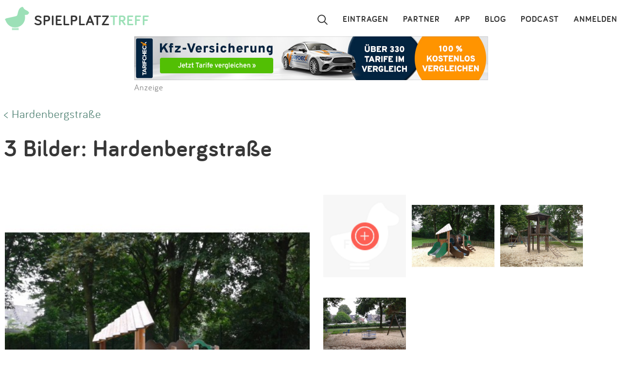

--- FILE ---
content_type: text/html; charset=utf-8
request_url: https://www.spielplatztreff.de/spielplatz/hardenbergstrasse-in-gelsenkirchen_3584/12102
body_size: 5143
content:
<!DOCTYPE html><html lang="de">
<head>
<title>Bild 1 zum Spielplatz Hardenbergstraße in Gelsenkirchen</title>
<meta charset="utf-8">
    <meta name="viewport" content="width=device-width, initial-scale=1" >
<meta name="copyright" content="Spielplatztreff GbR" >
<meta name="author" content="Spielplatztreff GbR" >
<meta name="expires" content="0" >
<meta name="revisit-after" content="7 days" >
<meta name="robots" content="INDEX,FOLLOW" >
<meta name="apple-itunes-app" content="app-id=527171015, affiliate-data=1l3vaxJ, app-argument=start" >
<meta http-equiv="X-UA-Compatible" content="IE=edge" >
<meta name="msvalidate.01" content="6BC224576E7F738F2F94E5F4DFE19AEB" >
<meta name="verification" content="a0aa6b65fafdc716c00721c52a848f0c" >
<meta name="google-site-verification" content="UeZUjR2r_hW1Cs_xfDkCNp1D0LXgd65wF1nxhcAfv9k" >
<meta name="y_key" content="dc32c860c7e82261" >
<meta name="geo.region" content="DE" >
<meta name="geo.placename" content="Gelsenkirchen" >
<meta name="geo.position" content="51.59842813424171;7.048464819573951" >
<meta name="ICBM" content="51.59842813424171,7.048464819573951" ><script src="https://assets.spielplatztreff.de/jss/jq3.7.1.min.js"></script>
<script src="https://assets.spielplatztreff.de/jss/s46.min.js"></script>
<script src="https://assets.spielplatztreff.de/jss/jquery-ui-1.14.min.js"></script>
<script src="https://assets.spielplatztreff.de/jss/swiper.min.js"></script><link href="https://assets.spielplatztreff.de/css/swiper1.min.css" media="screen" rel="stylesheet" type="text/css" >
<link href="https://assets.spielplatztreff.de/css/sty146.css" media="screen" rel="stylesheet" type="text/css" >
<link href="https://assets.spielplatztreff.de/css/p2.css" media="print" rel="stylesheet" type="text/css" >
<link href="https://assets.spielplatztreff.de/pics/touch/spielplatztreff_app_057.png" rel="apple-touch-icon" sizes="57x57" >
<link href="https://assets.spielplatztreff.de/pics/touch/spielplatztreff_app_076.png" rel="apple-touch-icon" sizes="76x76" >
<link href="https://assets.spielplatztreff.de/pics/touch/spielplatztreff_app_120.png" rel="apple-touch-icon" sizes="120x120" >
<link href="https://assets.spielplatztreff.de/pics/touch/spielplatztreff_app_152.png" rel="apple-touch-icon" sizes="152x152" >
<link href="https://assets.spielplatztreff.de/pics/touch/spielplatztreff_app_167.png" rel="apple-touch-icon" sizes="167x167" >
<link href="https://assets.spielplatztreff.de/pics/touch/spielplatztreff_app_180.png" rel="apple-touch-icon" sizes="180x180" >
<link href="https://assets.spielplatztreff.de/pics/touch/spielplatztreff_app_192.png" rel="icon" sizes="192x192" >
<link href="https://assets.spielplatztreff.de/pics/touch/spielplatztreff_app_128.png" rel="icon" sizes="128x128" >
<link href="/rss/alle" rel="alternate" type="application/rss+xml" title="Spielplatztreff RSS-Feed" >
<link href="/favicon.ico" rel="shortcut icon" ><link rel="image_src" href="https://bilder.spielplatztreff.de/spielplatzbild/spielplatz-hardenbergstrasse-in-gelsenkirchen_1406381368691.jpg"><meta property="og:title" content="Bild 1 zum Spielplatz Hardenbergstraße in Gelsenkirchen"><meta property="og:type" content="place"><meta property="og:locale" content="de_DE"><meta property="og:url" content="https://www.spielplatztreff.de/spielplatz/hardenbergstrasse-in-gelsenkirchen_3584/12102">
<meta property="og:site_name" content="spielplatztreff.de"><meta property="og:image" content="https://bilder.spielplatztreff.de/spielplatzbild/spielplatz-hardenbergstrasse-in-gelsenkirchen_1406381368691.jpg"><meta property="og:description" content="Bild 1 - Spielplatz im Wohngebiet mit ganz neuem Kleinstkindspielgerät."><meta property="twitter:card" content="summary_large_image"><meta property="twitter:site" content="@spielplatztreff"><meta property="twitter:title" content="Bild 1 zum Spielplatz Hardenbergstraße in Gelsenkirchen"><meta property="twitter:description" content="Bild 1 - Spielplatz im Wohngebiet mit ganz neuem Kleinstkindspielgerät."><meta property="twitter:image" content="https://bilder.spielplatztreff.de/spielplatzbild/spielplatz-hardenbergstrasse-in-gelsenkirchen_1406381368691.jpg">
	    <meta name="description" content="Bild 1 - Spielplatz im Wohngebiet mit ganz neuem Kleinstkindspielgerät."><meta name="keywords" content="Spielplatz, Kinderspielplatz, Gelsenkirchen, Hardenbergstraße, Hassel, Spielplatz in Gelsenkirchen, Hardenbergstraße, Eingezäunt, Schatten, Sitzbänke, Klettergerät mit Rutsche, Schaukel, Sandfläche, Federwippgerät, Karussell, Fußballtore">
<meta property="fb:pages" content="189105890308">
<meta name="DC.subject" content="Spielplatz, Kinderspielplatz, Gelsenkirchen, Hardenbergstraße, Hassel, Spielplatz in Gelsenkirchen, Hardenbergstraße, Eingezäunt, Schatten, Sitzbänke, Klettergerät mit Rutsche, Schaukel, Sandfläche, Federwippgerät, Karussell, Fußballtore"><meta name="msapplication-config" content="none"><link rel="canonical" href="https://www.spielplatztreff.de/spielplatz/hardenbergstrasse-in-gelsenkirchen_3584/12102">
<link rel="alternate" href="https://www.spielplatztreff.de/spielplatz/hardenbergstrasse-in-gelsenkirchen_3584/12102" hreflang="de-DE">
<link rel="alternate" href="https://www.spielplatztreff.ch/spielplatz/hardenbergstrasse-in-gelsenkirchen_3584/12102" hreflang="de-CH">
<link rel="alternate" href="https://www.spielplatztreff.de/spielplatz/hardenbergstrasse-in-gelsenkirchen_3584/12102" hreflang="x-default">

<script>
window.dataLayer = window.dataLayer || [];
window.dataLayer.push({
'user_logged_in': 'logged out',
'user_type': 'gast'});
</script>
<script src="https://securepubads.g.doubleclick.net/tag/js/gpt.js" async></script><script>
window.googletag = window.googletag || {cmd: []};
googletag.cmd.push(function() {
googletag.defineSlot('/22232548957/Detail_Medium300x250', [300, 250], 'div-gpt-ad-1706400643325-0').addService(googletag.pubads());
googletag.defineSlot('/22232548957/leaderboard_728', [728, 90], 'div-gpt-ad-1721399758099-0').addService(googletag.pubads());
googletag.pubads().enableSingleRequest();
googletag.enableServices();
});
</script>
<script type="module">
import BugsnagPerformance from '//d2wy8f7a9ursnm.cloudfront.net/v1/bugsnag-performance.min.js'
BugsnagPerformance.start({ apiKey: '47cfe6edf2a401662c653e74c336db83' })
</script>
</head>
<body>
<noscript><iframe src="//www.googletagmanager.com/ns.html?id=GTM-KDTLNV" height="0" width="0" style="display:none;visibility:hidden"></iframe></noscript>
<script>(function(w,d,s,l,i){w[l]=w[l]||[];w[l].push({'gtm.start':
new Date().getTime(),event:'gtm.js'});var f=d.getElementsByTagName(s)[0],
j=d.createElement(s),dl=l!='dataLayer'?'&l='+l:'';j.async=true;j.src=
'//www.googletagmanager.com/gtm.js?id='+i+dl;f.parentNode.insertBefore(j,f);
})(window,document,'script','dataLayer','GTM-KDTLNV');</script><header>
<div class="titlerow"><div class="titlenav"><a href="/"><img src="https://assets.spielplatztreff.de/pics/ics/logo-spielplatztreff-weiss_50x50.png" id="logoimgw" alt="Logo Spielplatztreff desktop"><img src="https://assets.spielplatztreff.de/pics/ics/logo-spielplatztreff-gruen_50x50.png" id="logoimgg" alt="Logo Spielplatztreff mobile"><div style="float: left;margin-top:10px;margin-left: 10px;"><span id="headertext1">SPIELPLATZ</span><span id="headertext2">TREFF</span></div></a></div><div class="burgernav"><div class="burgermenu" onclick="openNav()"><div class="burgericon"></div>
<div style="height:50px;width:50px;"></div></div><div class="searchiconmain"><a href="javascript:void(0);" id="searchiconmob"><div class="lupe"></div></a></div></div><div class="mainnav"><ul class="mainnavigation"><li class="line"><a href="/login" title="Login" tabindex="10">ANMELDEN</a></li><li class="line"><a href="/podcast" title="Podcast" tabindex="9">PODCAST</a></li><li class="line"><a href="/blog/" title="Blog" tabindex="8">BLOG</a></li><li class="line"><a href="/spielplatz-app" title="Spielplatz-App" tabindex="7">APP</a></li><li class="line"><a href="/partner" title="Partner" tabindex="6">PARTNER</a></li><li class="line"><a href="/spielplatz/eintragen" tabindex="5">EINTRAGEN</a></li><li style="margin-left:0;"><a href="javascript:void(0);" id="searchicon" tabindex="3"><div class="lupe"></div></a></li></ul></div></div><div id="myNav" class="overlay">
    <a href="javascript:void(0)" class="closebtn" onclick="closeNav()">&times;</a>
    <div class="overlay-content">
        <a href="/spielplatz/suchen">Suchen</a>
        <a href="/spielplatz/eintragen">Eintragen</a>
        <a href="/spielplatz-app">App</a>
        <a href="/blog/">Blog</a>
        <a href="/podcast">Podcast</a>
        <a href="/partner">Partner</a>
        <a href="/newsletter">Newsletter</a>
        <a href="/kontakt">Kontakt</a>
        <a href="/ueberuns">Über uns</a>
        <a href="/impressum">Impressum</a>
        <hr style="background-color:#ffffff;border:solid #ffffff .5px;height:1px;width:100%;">
        <a href="/login">Anmelden</a>
    </div>
</div></header>
<article><div class="searchpanel">
<form action="/spielplatz/suchen" method="post" id="suchform">
<div class="searchforminfo">
<input type="hidden" name="searchLocation" value="" id="searchLocation">
</div>
<div class="searchformnormal">
<div class="searchformcontainer">
<div style="width: 40px;padding-left: 5px;margin-top: 5px;"><img src="https://assets.spielplatztreff.de/pics/ics/icon-lupe_30.png" height="30" id="search-send" alt="Suche starten"></div>
<div class="search-button-sep"></div>
<div style="display: flex;flex: 1;flex-wrap: wrap;padding-left: 8px;"><input type="text" name="suchwort" id="searchpanelfield" placeholder="Wo willst du spielen?" value=""></div>
<div style="margin-top: 5px;" ><span style="width: 45px;"><img src="https://assets.spielplatztreff.de/pics/ics/icon-loeschen-grau-30.png" height="30" class="clear-button" alt="Eingabe entfernen" style="display:none;"></span></div>
</div>
</div>
<div class="panellocation"><a href="#" onclick="getSearchLocation();return false;"><img src="https://assets.spielplatztreff.de/pics/ics/icon-in-der-naehe-suchen-dunkelgr-25.png" id="panellocbut" alt="Spielplätze in der Umgebung anzeigen" title="In deiner Nähe suchen"><img src="https://assets.spielplatztreff.de/pics/ics/icon-in-der-naehe-suchen-dunkelgr-25.png" id="panellocbutmob" alt="Spielplätze in der Umgebung anzeigen" title="In deiner Nähe suchen"> In der Umgebung</a></div>
</form></div>
<div class="mobiledetailbanner">
<div id='div-gpt-ad-1706400643325-0' style='min-width: 300px; min-height: 250px;'>
<script>
googletag.cmd.push(function() { googletag.display('div-gpt-ad-1706400643325-0'); });
</script>
</div>Anzeige
</div>
<div class="detailban728"><div style="text-align:center;"><a href="https://a.partner-versicherung.de/click.php?partner_id=193886&ad_id=1634&deep=kfz-versicherung"  target="_blank"><img src="https://a.partner-versicherung.de/view.php?partner_id=193886&ad_id=1634" width="728" height="90" style="max-width: 100%; height: auto;" alt="Banner: KFZ Versicherung"></a></div>Anzeige</div>
<div style="width:100%;margin-top:20px;">
    <p class="backlink"><a href="/spielplatz/hardenbergstrasse-in-gelsenkirchen_3584">< Hardenbergstraße</a></p>    <h1 style="margin-top:0;">3 Bilder: Hardenbergstraße</h1>

    <div class="detailleft">
                    <div class="imagedetailb">
                                    <a href="/spielplatz/hardenbergstrasse-in-gelsenkirchen_3584/12103#bild"><div style="right:0;top:0;text-align:right;" class="hovertoggle"><img src="https://assets.spielplatztreff.de/pics/ics/icon-bildnavi-pfeil-rechts.png" style="right: 0;" alt="Zum nächsten Bild" /></div></a>
                    
                <img src="https://bilder.spielplatztreff.de/spielplatzbild/spielplatz-hardenbergstrasse-in-gelsenkirchen_1406381368691.jpg" style="width:100%;padding-bottom: 20px;"  alt="Bild 1: Hardenbergstraße"/>
                <script>
                    /*<![CDATA[*/
                    T$( ".hovertoggle" ).hover(
                        function() {
                            T$(this).children('img').show();
                        }, function() {
                            T$(this).children('img').hide();
                        }
                    );
                    /*]]>*/
                </script>
            </div>
            <div class="imagedetailtext">Hochgeladen von: <span style="font-weight:bold;"><a href="/user/1756/stadt-piraten" class="spezial">Stadt-Piraten</a></span> am 26.07.2014</div>
            <p class="backlink detailview"><a href="/spielplatz/hardenbergstrasse-in-gelsenkirchen_3584">< Hardenbergstraße</a></p>            <div class="imagemobileb">
                <img src="https://bilder.spielplatztreff.de/spielplatzbild/spielplatz-hardenbergstrasse-in-gelsenkirchen_1406381368691.jpg" style="width:100%" />
                <span class="imagemobiletext">Hochgeladen von: <span style="font-weight:bold;"><a href="/user/1756/stadt-piraten" class="spezial">Stadt-Piraten</a></span> am 26.07.2014</span>
            </div>
                    <br /> <br />
    </div>

    <div class="detailright flexables">
        <a href="/spielplatz/bild/id/3584"><img src="https://assets.spielplatztreff.de/pics/ics/icon-foto-platzhalter-plus-125.png" alt="Bild vom Spielplatz anzeigen." title="" class="imagethumb"></a><a href="/spielplatz/hardenbergstrasse-in-gelsenkirchen_3584/12102#bild"><img src="https://bilder.spielplatztreff.de/spielplatzbild/spielplatz-hardenbergstrasse-in-gelsenkirchen_1406381368691.jpg" alt="Bild vom Spielplatz anzeigen." title="Spielplatz Hardenbergstraße:Bild hochgeladen am 2014-07-26 15:30:04" class="imagethumb"></a><a href="/spielplatz/hardenbergstrasse-in-gelsenkirchen_3584/12103#bild"><img src="https://bilder.spielplatztreff.de/spielplatzbild/spielplatz-hardenbergstrasse-in-gelsenkirchen_1406381383117.jpg" alt="Bild vom Spielplatz anzeigen." title="Spielplatz Hardenbergstraße:Bild hochgeladen am 2014-07-26 15:30:04" class="imagethumb"></a><a href="/spielplatz/hardenbergstrasse-in-gelsenkirchen_3584/12104#bild"><img src="https://bilder.spielplatztreff.de/spielplatzbild/spielplatz-hardenbergstrasse-in-gelsenkirchen_1406381400904.jpg" alt="Bild vom Spielplatz anzeigen." title="Spielplatz Hardenbergstraße:Bild hochgeladen am 2014-07-26 15:30:04" class="imagethumb"></a>    </div>
<p class="backlink mobileview"><a href="/spielplatz/hardenbergstrasse-in-gelsenkirchen_3584">< Hardenbergstraße</a></p><div class="clickpath">
    <a href="/land/deutschland" title="Spielplätze in Deutschland">Deutschland</a><span class="clickpathsep"> &gt; </span><a href="/bundesland/nordrhein-westfalen" title="Spielplätze in Nordrhein-Westfalen">Nordrhein-Westfalen</a><span class="clickpathsep"> &gt; </span><a href="/spielplaetze/gelsenkirchen" title="Spielplätze in Gelsenkirchen">Gelsenkirchen</a><span class="clickpathsep"> &gt; </span><a href="/spielplaetze/gelsenkirchen_hassel" title="Spielplätze in Gelsenkirchen Hassel">Hassel</a><span class="clickpathsep"> &gt; </span><b>Hardenbergstraße</b></div>
<script async src="https://pagead2.googlesyndication.com/pagead/js/adsbygoogle.js?client=ca-pub-3225356645152856"
crossorigin="anonymous"></script>
<ins class="adsbygoogle"
style="display:block"
data-ad-format="autorelaxed"
data-ad-client="ca-pub-3225356645152856"
data-ad-slot="3408660496"></ins>
<script>
(adsbygoogle = window.adsbygoogle || []).push({});
</script>
<br style="clear:both;">
<div id="scrollbutton" class="scrollinvisible">
    <img src="https://assets.spielplatztreff.de/pics/ics/icon-pfeil-oben_50.png" height="50" width="50" alt="Zum Seitenanfang">
</div>
<div class="mobile-proximity-cta" id="mobile-proximity-cta">
<button class="cta-button">In meiner Nähe suchen</button>
</div>
<div class="location-modal" id="location-modal" hidden>
<div class="location-modal__backdrop"></div>
<div class="location-modal__content">
<div class="location-modal__icon" id="modal-icon">📍</div>
<h3 class="location-modal__title" id="modal-title">Spielplätze in deiner Nähe finden</h3>
<p class="location-modal__text" id="modal-text">
Wir nutzen deinen Standort nur, um dir die nächsten Spielplätze zu zeigen.
Dein Standort wird nicht gespeichert.
</p>
<div class="location-modal__actions" id="modal-actions">
<button class="location-modal__btn location-modal__btn--primary" id="location-confirm">
Standort freigeben
</button>
<button class="location-modal__btn location-modal__btn--secondary" id="location-cancel">
Abbrechen
</button>
</div>
<div class="location-modal__remember" id="modal-remember">
<button class="location-modal__dismiss-link" id="location-dismiss">
Hinweis nicht mehr anzeigen
</button>
</div>
</div>
</div>
</article>
<footer>
<div class="footerbox"><div id="sharing"><a href="https://facebook.com/spielplatztreff" target="_blank" rel="noreferrer"><img src="https://assets.spielplatztreff.de/pics/ics/facebook-icon-60.png" width="60" height="60" alt="Zu unserer Facebook Seite"></a><br><a href="https://www.instagram.com/spielplatztreff.de/" target="_blank" rel="noreferrer"><img src="https://assets.spielplatztreff.de/pics/ics/instagram-icon-60.png" width="60" height="60" alt="Zu unserer Instagram Seite"></a><br><a href="https://twitter.com/spielplatztreff" target="_blank" rel="noreferrer"><img src="https://assets.spielplatztreff.de/pics/ics/x-logo-icon.png" width="60" height="60" alt="Spielplatztreff bei Twitter"></a><br></div><div style="display:flex;flex-direction:column;width: 100%;"><div id="linkcarrier"><div id="links"><div class="appfooterlink"><a href="/spielplatz-app" title="Spielplatz-App">APP</a></div><div><a href="/podcast" title="Podcast">PODCAST</a></div><div><a href="/blog/" title="Blog">BLOG</a></div><div><a href="/newsletter" title="Newsletter">NEWSLETTER</a></div></div><div id="links2"><div><a href="/kontakt" title="Kontakt">KONTAKT</a></div><div><a href="/ueberuns" title="Über uns">TEAM</a></div><div><a href="/partner" title="Partner">PARTNER</a></div></div><div id="links2a"><div><a href="/nutzungsbedingungen" title="AGB">AGB</a></div><div><a href="/datenschutz" title="Datenschutz">DATENSCHUTZ</a></div><div><a href="/impressum" title="Impressum">IMPRESSUM</a></div></div></div><div id="links3">Hol dir die Spielplatztreff App für unterwegs:<br> <br><a href="https://apps.apple.com/de/app/spielplatztreff/id527171015?ign-mpt=uo%3D4" target="_blank" rel="noreferrer" title="iOS App"><img src="https://assets.spielplatztreff.de/pics/ics/badge_app_store-weiß-60.png" alt="Spielplatztreff als iOS App"></a> <a href="https://play.google.com/store/apps/details?id=de.schilling.spielplatztreff" target="_blank" rel="noreferrer" title="Android App"><img src="https://assets.spielplatztreff.de/pics/ics/badge_google_play-weiß-60.png" alt="Spielplatztreff als Android App"></a></div><div id="sharingmobile"><div><a href="https://www.instagram.com/spielplatztreff.de/" target="_blank" rel="noreferrer" title="Instagram"><img src="https://assets.spielplatztreff.de/pics/ics/instagram-icon-60.png" width="60" height="60" alt="Zu unserer Instagram Seite"></a></div><div><a href="https://facebook.com/spielplatztreff" target="_blank" rel="noreferrer" title="Facebook"><img src="https://assets.spielplatztreff.de/pics/ics/facebook-icon-60.png" width="60" height="60" alt="Zu unserer Facebook Seite"></a></div><div><a href="https://twitter.com/spielplatztreff" target="_blank" rel="noreferrer" title="Twitter"><img src="https://assets.spielplatztreff.de/pics/ics/x-logo-icon.png" width="60" height="60" alt="Spielplatztreff bei Twitter"></a></div></div><div style="text-align:center;margin-top:20px;"><a href="/spielplatz/orte" title="Alle Orte">Alle Städte auf Spielplatztreff</a></div><div id="links5">Made with love in Cologne. <img src="https://assets.spielplatztreff.de/pics/ics/icon-herz_spt-rot_25.png" alt="Love!" width="25" height="25"></div></div></div></footer>
</body>
</html>


--- FILE ---
content_type: text/html; charset=utf-8
request_url: https://www.google.com/recaptcha/api2/aframe
body_size: 268
content:
<!DOCTYPE HTML><html><head><meta http-equiv="content-type" content="text/html; charset=UTF-8"></head><body><script nonce="c4IxQUZPB6tO2cz-3wIJtg">/** Anti-fraud and anti-abuse applications only. See google.com/recaptcha */ try{var clients={'sodar':'https://pagead2.googlesyndication.com/pagead/sodar?'};window.addEventListener("message",function(a){try{if(a.source===window.parent){var b=JSON.parse(a.data);var c=clients[b['id']];if(c){var d=document.createElement('img');d.src=c+b['params']+'&rc='+(localStorage.getItem("rc::a")?sessionStorage.getItem("rc::b"):"");window.document.body.appendChild(d);sessionStorage.setItem("rc::e",parseInt(sessionStorage.getItem("rc::e")||0)+1);localStorage.setItem("rc::h",'1768695732547');}}}catch(b){}});window.parent.postMessage("_grecaptcha_ready", "*");}catch(b){}</script></body></html>

--- FILE ---
content_type: text/css
request_url: https://assets.spielplatztreff.de/css/sty146.css
body_size: 12113
content:
article{padding:0;margin:0 auto auto;max-width:1500px;min-height:1200px;clear:both}article.sponsoring{margin:0 auto auto}@media (max-width: 1000px){article.sponsoring{margin:0 auto auto}}article h1,article h2,article h3,article h4,article h5,article p{padding:0 8px}@font-face{font-family:"hellobemypenpalmedium";src:url("/fonts/HelloBeMyPenPal/hellobemypenpal-webfont.woff2") format("woff2"),url("/fonts/HelloBeMyPenPal/hellobemypenpal-webfont.woff") format("woff");font-weight:normal;font-style:normal;font-display:swap}@font-face{font-family:"Bariol";src:url("/fonts/Bariol-Roman-Webfont/Bariol-Thin-Webfont/bariol_thin-webfont.woff2") format("woff2"),url("/fonts/Bariol-Roman-Webfont/Bariol-Thin-Webfont/bariol_thin-webfont.woff") format("woff");font-weight:100;font-style:normal;font-display:swap}@font-face{font-family:"Bariol";src:url("/fonts/Bariol-Roman-Webfont/Bariol-Light-Webfont/bariol_light-webfont.woff2") format("woff2"),url("/fonts/Bariol-Roman-Webfont/Bariol-Light-Webfont/bariol_light-webfont.woff") format("woff");font-weight:300;font-style:normal;font-display:swap}@font-face{font-family:"Bariol";src:url("/fonts/Bariol-Roman-Webfont/Bariol-Regular-Webfont/bariol_regular-webfont.woff2") format("woff2"),url("/fonts/Bariol-Roman-Webfont/Bariol-Regular-Webfont/bariol_regular-webfont.woff") format("woff");font-weight:400;font-style:normal;font-display:swap}@font-face{font-family:"Bariol";src:url("/fonts/Bariol-Roman-Webfont/Bariol-Bold-Webfont/bariol_bold-webfont.woff2") format("woff2"),url("/fonts/Bariol-Roman-Webfont/Bariol-Bold-Webfont/bariol_bold-webfont.woff") format("woff");font-weight:700;font-style:normal;font-display:swap}.imgteaser{float:left;width:200px;height:200px;line-height:1}.tag2{font-size:11px}.tag3{font-size:12px}.tag4{font-size:13px}.tag5{font-size:14px}.tag6{font-size:15px}.tag7{font-size:16px}.tag8{font-size:17px}.tag9{font-size:18px}.tag10{font-size:19px}.swiper-slide .teaser{float:left;width:330px;height:435px;line-height:1;background-color:#f7f7f7}.teaser{float:left;width:23%;line-height:1;background-color:#f7f7f7;margin-bottom:30px}.teaser-large{float:left;width:18%;line-height:1;background-color:#f7f7f7;margin-bottom:30px}.swiper-slide .imageteaser{float:left;width:330px;height:330px;line-height:1;background-color:#f7f7f7;position:relative}.swiperbutton{padding-left:10px;padding-right:10px;text-align:center}.imageteaser{float:left;width:23%;line-height:1;background-color:#f7f7f7;margin-bottom:30px}.imageteasertitle{position:absolute;bottom:-25px;text-align:center;width:100%;height:35px;font-size:1.4em;font-weight:bold;color:black}.teasergreen{float:left;width:250px;height:350px;line-height:1;background-color:#9ce0b7;text-align:center}.cathint{float:left}.cathint img{margin-right:10px;margin-bottom:10px}.detailroute{float:right;width:10%;height:60px;margin:7px 3px 0 0;text-align:center;font-size:.6em}.detimgcount{opacity:0.8;padding:5px 10px;position:absolute;bottom:20px;color:white;border-radius:5px;height:30px;right:10px;background-color:#626161}.detailaddress{margin:10px 5px;height:60px;float:left;width:86%;overflow:hidden;text-overflow:ellipsis;white-space:nowrap}.detailbanner{width:970px;margin:20px auto;text-align:left;font-size:.7em;color:#878787;height:275px}.detaillargebanner{width:970px;margin:20px auto;text-align:left;font-size:.7em;color:#878787;height:275px}.detailsmallbanner{width:970px;margin:20px auto;text-align:left;font-size:.7em;color:#878787;height:125px}.detailbanner728{display:none}.detailban728{width:728px;margin:0 auto;text-align:left;font-size:.7em;color:#878787;height:120px;display:block}.mobiledetailbanner,.mobiledetailbanner100,.mobiledetailbanner250,.mobiledetailbanner300,.mobban234,.pmob,.pmobi{display:none}.detail468banner{width:100%;margin:20px auto;text-align:left;font-size:.7em;color:#878787;height:60px;display:block}.det234banner{width:100%;margin:20px auto;text-align:center}.ratinghead{width:auto;clear:both;border-bottom:1px solid white;margin:15px 25px}.ratinghead .imagemask,.ratinganswer .imagemask{vertical-align:middle;margin-top:10px;margin-bottom:10px;margin-right:10px}.ratingtext{width:auto;clear:both;margin:0 25px;padding:0 0 20px 0}.answerratingform{width:auto;clear:both;margin:5px;min-height:150px;display:none;text-align:center}.answermenu{width:auto;clear:both;font-size:.8em;text-align:left;margin:0 25px;padding:0 0 20px 0}.answerlink{width:auto;clear:both;font-size:.8em;text-align:left;margin:0 25px;padding:0 0 20px 0}.firstratinghint{clear:both;width:100%;padding-top:40px;height:60px;text-align:center;color:#878787}.imgRightSidedText{vertical-align:middle;margin-top:10px;margin-bottom:10px;margin-right:10px}.ui-helper-hidden-accessible{display:none}.teasergreen .headlinewhite{font-size:1.4em;margin:5px;color:white}.textgrau{color:#d8d6d7}.podcastplayer{width:100%;min-width:100%;min-height:250px;max-width:10%;max-height:250px;border:0;overflow:hidden}.formcntr{width:620px;margin:auto}.formcntr h1{color:#636161;margin-bottom:0}.formcntr h2{margin-top:10px;font-weight:300;font-size:1em}.formular{clear:both;width:100%}.formularbutton{clear:both;width:100%;text-align:center;margin:50px 0 0}.formularbuttonleft{clear:both;width:100%;text-align:left;margin:50px 0 0 10px}form .formularbuttonleft{clear:both;width:100%;text-align:left;margin:50px 0 0 0}.formularbuttonleft a{margin-right:20px;margin-bottom:20px}.formularbutton .back{margin-right:25px}.ratDetForm .formularbutton{clear:both;width:100%;text-align:center;margin:0;padding-bottom:20px}.ratEdForm .formularbutton{margin:10px 0 0}.zipformular{width:18%;float:left}.cityformular{width:80%;margin-left:10px;float:right}.selectformular{float:left;width:50px;margin-top:20px;clear:both}.selectdescformular{float:left;width:550px;font-size:.8em;margin-top:20px}.teaser .headline,.teaser-large .headline{font-size:1em;font-weight:bold;margin:5px;display:inline-block;height:26px;overflow:hidden;text-overflow:ellipsis;white-space:nowrap;width:100%}.teaser .location,.teaser-large .location{font-size:.9em;margin:0 5px;overflow:hidden;text-overflow:ellipsis;white-space:nowrap;width:100%;display:inline-block;height:26px}.teaser .additional,.teaser-large .additional{font-size:.6em;margin:0 5px;overflow:hidden;text-overflow:ellipsis;white-space:nowrap;width:100%;display:inline-block;height:26px}.teaserbot,.teaserbotaktion{height:105px;overflow-x:hidden;overflow-y:hidden}.teaser-large .teaserbot{height:175px;overflow-x:hidden}.teaserbotaktion{color:#fcf2e7;text-align:center;font-size:1.2em;font-weight:bold;position:relative;background-color:#538476}.teaserbotaktion a:link{color:#fcf2e7;text-decoration:none}.teaserbotaktion a:visited{color:#fcf2e7;text-decoration:none}.teaserbotaktion a:hover{color:#fcf2e7;text-decoration:none}.vertical-center{position:absolute;top:50%;-ms-transform:translateY(-50%);transform:translateY(-50%);width:100%}body{margin:0;font-family:Bariol;font-size:1.5em;color:#636161;letter-spacing:1px}.autocompsearch{width:auto;background-color:white}.partneradavantage{display:flex;flex-direction:row;flex-wrap:wrap;justify-content:space-between;margin:30px 0}.partnerexamples{display:flex;flex-direction:row;flex-wrap:wrap;justify-content:space-between;margin:20px 0;background-color:#f7f7f7}header{padding:0 10px;color:white;position:sticky;background-color:white;top:0;width:100%;display:block;z-index:100}.sponsorImg img{width:100%;max-width:1024px;margin:0 auto;display:block}.sponsored{padding:0 0 10px}.sponsorImg{text-align:center;background-color:#538476}header h1{display:none}#profilimage{width:270px;height:270px;float:left;text-align:center}#profiluploadform{width:300px;height:100px;float:left}.aktionspage h1{margin-bottom:10px;color:#b02b17}.aktionspage h2{margin:0}.aktionspage h1,.aktionspage h2{font-size:1.8em;text-align:center}.aktionspage hr{background-color:#9ce0b7;border:solid #fff 1px;height:1px}.infoboxright{float:right;width:45%;font-size:0.8em}.infoboxleft{float:left;width:45%;font-size:0.8em}.partnerbadge{float:right;width:100px;margin-top:-16px;margin-right:5px}h1{font-size:2em;color:#373737}h2{color:#373737}.partnerimg{width:140px}header .searchcol{width:100%;order:6;flex-basis:0;flex-grow:1;max-width:100%;margin:auto !important;text-align:center}header .searchcol input{border:none;font-family:Bariol;font-size:0.8em;height:35px;color:#636161;border-radius:3px;width:80%;margin:auto;text-transform:uppercase;background-image:url(https://assets.spielplatztreff.de/pics/ics/icon-lupe_50x50.png);background-repeat:no-repeat;text-indent:40px}#headertext1{color:#373737;font-size:1.2em;text-decoration:none;font-weight:bold}#headertext2{color:#9ce0b7;font-size:1.2em;text-decoration:none;font-weight:bold}#favclickicon{float:right;margin-right:5px;margin-top:5px;height:70px}.imagefacts{position:absolute;top:0;width:100%;height:80px;text-align:right}.shareBtn{width:70px;float:right;margin-right:5px;margin-top:5px;cursor:pointer}#logoimgw{display:none}#logoimgg{display:unset;float:left}#sharingmobile{display:none}a:any-link{color:-webkit-link;text-decoration:none;cursor:pointer}.factrating{float:right;margin-top:5px;margin-right:5px}.factrating img{height:40px}.sticky{position:fixed;top:0;width:100%}input[type=checkbox]{transform:scale(1);zoom:2.1;margin-right:8px}input[type="file"]{display:none}.spt-fileupload{border:1px solid #ccc;display:inline-block;padding:6px 12px;cursor:pointer}.adminbox{float:right;background-color:#f7f7f7;height:400px;width:300px;padding:10px}input[type=radio]{margin-right:10px;vertical-align:middle}.swiper-container{width:100%;height:450px}.imageswiper-container{width:100%;height:300px;overflow-x:hidden}.imageswiper250-container{width:100%;height:250px;overflow-x:hidden}.imageswiper330-container{width:100%;height:360px;overflow-x:hidden}.swiper-slide{width:330px;margin-right:25px}.imgswiper-slide{width:330px;margin-right:25px}.catswipecontainer{width:100%;height:37px;overflow-x:hidden}.catslide{white-space:nowrap}blockquote{color:#232323;font-size:1.05em;font-style:italic;line-height:2.5;background-image:url(https://assets.spielplatztreff.de/pics/ics/zitat-icon.png);background-repeat:no-repeat;background-position:15px 0;padding:13px 41px;text-align:center;border:0;margin:1.2em 0 1.2em;border-left:5px solid rgba(0,0,0,0.05);position:relative}a.cbutton{padding:13px 10px}input.cbutton{padding:2px 10px;font-family:Bariol}.backprof{margin-top:2em;margin-left:10px}.profilepic{float:right;text-align:center}.profmob,.profmobheadsm,.profmobtop,.profmobround,.profmobtxt,.profmobtxtbut,.profmobstat,.profmoblink,.profmobpic,.profmobpicjoin,.profmobheadline,.profmobheadlineloc,.profmobbadge,.tcktmob,.profmobact{display:none}.tcktdsk{text-align:center;margin:auto;width:190px;height:40px;background-color:#fd5f54}.tcktdsk a:visited,.tcktdsk a:link,.tcktmob a:visited,.tcktmob a:link{color:#fff;font-weight:bold;vertical-align:middle}.progress{width:100%;height:10px;background-color:#dfdfdf}.progress-bar-success{background-color:#538476;height:10px;width:0}div.eintragen,div.eintragenaktiv{float:left;width:25%;height:65px;border-bottom:5px solid white;color:#878787;position:relative}.formularlinks,.formularrechts{float:left;width:50%}img.mid{vertical-align:middle}.cbutton,.cbutton:visited{background:#222;display:inline-block;color:#fff;text-decoration:none;-moz-border-radius:10px;border-radius:10px;-webkit-border-radius:10px;-webkit-appearance:none;border:0 none;position:relative;cursor:auto}.errors{color:red}.cbutton:hover{background-color:#111;color:#f7f7f7;text-decoration:none}.cbutton:link{background-color:#111;color:white;text-decoration:none}.cbutton:active{top:1px}.small.cbutton,.small.cbutton:visited{font-size:15px}.thin.cbutton,.thin.cbutton:visited{font-size:.8em;line-height:0.3em;margin-right:7px;margin-top:7px;-moz-border-radius:3px;border-radius:3px;-webkit-border-radius:3px;font-weight:normal;text-shadow:unset}.cbutton,.cbutton:visited,.medium.cbutton,.medium.cbutton:visited{font-size:13px;font-weight:bold;line-height:1;text-shadow:0 -1px 1px rgba(0,0,0,0.25)}.aktionspage .large.cbutton,.aktionspage .large.cbutton:visited{font-size:1.2em}.large.cbutton,.large.cbutton:visited{font-size:.8em;padding:15px 25px}.super.cbutton,.super.cbutton:visited{font-size:24px;padding:8px 14px 9px}.bolde.cbutton,.bolde.cbutton:visited{font-size:20px;line-height:0.7em;margin-right:7px;margin-top:7px;-moz-border-radius:3px;border-radius:3px;-webkit-border-radius:3px;font-weight:bold;text-shadow:unset}.brown.cbutton:hover{background-color:#F3971A}.green.cbutton,.green.cbutton:visited{background-color:#9ce0b7}.green.cbutton:hover{background-color:#9ce0b7}.categs.cbutton,.green.cbutton:visited{background-color:#f7f7f7;color:#373737}.categs.cbutton:hover{background-color:#9ce0b7;color:#373737}.darkgreen.cbutton,.darkgreen.cbutton:visited{background-color:#538476}.darkgreen.cbutton:hover{background-color:#9ce0b7}.red.cbutton,.red.cbutton:visited{background-color:#fd5f54}.red.cbutton:hover{background-color:#fd5f54}.dark.cbutton,.dark.cbutton:visited{background-color:#626161}.dark.cbutton:hover{background-color:#626161}.light.cbutton,.light.cbutton:visited{background-color:#dfdfdf;color:#373737}.light.cbutton:hover{background-color:grey;color:white}.moreratesbutton{text-align:center;margin-top:30px}.norateshint{clear:both;width:100%;padding-top:40px;height:60px;text-align:center;color:#878787}.goratebutton{text-align:center;margin:30px 0 75px}.ratdetbox{width:100%;margin-top:20px;margin-bottom:20px}a.inkog:link{color:#9ce0b7;font-size:.8em}a.inkog:visited{color:#9ce0b7}a.inkog:hover{color:#538476}a.inkog:active{color:#538476}footer{padding:20px 0;color:#636161;background-color:#373737;width:100%}footer a:link{color:#a1a2a3;text-decoration:none}footer a:visited{color:#a1a2a3;text-decoration:none}footer a:hover,a:active{color:#9ce0b7;text-decoration:none}footer #active{color:#9ce0b7;text-decoration:none}.footerbox{display:flex;flex-direction:row;margin:30px auto;max-width:900px}.burgermenu{display:none}.maplayer{position:absolute;top:0;width:100%;height:100%;background-color:black;opacity:0.5}.mapimgpin{position:absolute;top:75px;width:100%;text-align:center}.maptxt{position:absolute;top:130px;text-align:center;width:100%;color:white;font-size:1em}.profdetails{float:left;margin-top:13px;overflow:hidden;white-space:nowrap;width:-webkit-calc(100% - 100px);width:-moz-calc(100% - 100px);width:calc(100% - 100px);text-overflow:ellipsis}.profdetailspro{float:left;margin-top:13px;overflow:hidden;white-space:nowrap;width:-webkit-calc(100% - 155px);width:-moz-calc(100% - 155px);width:calc(100% - 155px);text-overflow:ellipsis}.profentries{font-size:.6em;clear:both;margin-top:5px}.proffavs,.profrates,.profpics{font-size:.8em;float:left;margin-left:10px}#sharing{width:75px;float:left;line-height:3em;text-align:center;height:300px}#links,#links2,#links2a,#links3,#links4,#links5{width:100%;text-align:center}#links,#links2,#links2a{height:50px;display:flex;flex-direction:row}#links{font-size:1em;justify-content:space-evenly}#links2,#links2a{font-size:1em;justify-content:space-evenly}#links2>:first-child,#links2a>:first-child{margin-left:100px}#links2>:last-child,#links2a>:last-child{margin-right:100px}#links3{font-size:1em;margin-top:10px;color:white}#links3 img{margin:0 10px}#links5{font-family:hellobemypenpalmedium;color:white;margin-top:40px;margin-bottom:40px;font-size:1em}#links5 img{vertical-align:middle;margin-left:-3px;margin-top:-7px}#right{width:75px;float:right;height:300px}.footerbag{width:100%;margin-top:20px}.mainnav{order:12;flex-basis:0;flex-grow:1;max-width:100%;margin:auto !important;text-align:right;height:30px;color:#373737;font-weight:bold}ul.checka{list-style-image:url("https://assets.spielplatztreff.de/pics/ics/haken-gruen.png")}ul.mainnavigation{float:right;list-style-type:none;padding:6px 20px 0 0;margin:0;height:30px;font-size:0.7em;text-align:center}.mainnavigation li{float:right;margin-left:30px;display:inline-block;list-style:outside none none}ul.submenu .profilelink{height:80px;padding-top:20px}ul.submenu{position:absolute;color:black;padding-left:0;text-align:center;width:200px;margin-left:-25px;opacity:0;display:table}ul.submenu>li{height:50px;width:200px;background-color:#fcfafa;display:table-cell;vertical-align:middle;line-height:50px}.mainnavigation>li:hover ul.submenu{opacity:1}.overlay{height:0%;width:100%;position:fixed;z-index:1;left:0;top:0;background-color:#9ce0b7;overflow-x:hidden;transition:0.5s}.overlayw{height:0;width:100%;position:fixed;z-index:1;left:0;top:0;background-color:white;overflow-x:hidden;transition:0.5s}.overlayside{height:100%;width:0;position:fixed;z-index:1;right:0;top:0;background-color:white;overflow-x:hidden;transition:0.5s}.overlay-content h1{font-size:1.2em}.overlay-content{position:relative;top:100px;width:100%;text-align:center;margin-top:5px}.overlayw-content{position:relative;top:80px;text-align:left;margin-top:5px}.overlay a{padding:8px;text-decoration:none;font-size:1.2em;color:white;display:block;transition:0.3s}.overlayside a:link,.overlayw a:link{padding:8px 0;text-decoration:none;font-size:1em;color:#538476;display:block;transition:0.3s}.overlay a:hover,.overlay a:focus{color:#f1f1f1}.overlayside a:hover,.overlayside a:focus,.overlayw a:hover,.overlayw a:focus{color:#538476}.overlay .closebtn{position:absolute;right:15px;font-size:75px;top:-30px}.overlayw-content h1{font-size:1em;margin-top:0px}.burgernav{display:none}.titlenav{order:0;flex-basis:0;flex-grow:.5;max-width:100%;margin:auto !important}.searchiconmain,.appfooterlink{display:none}.mainnavigation a:link{color:#373737;text-decoration:none;font-weight:bold}.mainnavigation a:visited{color:#373737;text-decoration:none;font-weight:bold}.mainnavigation a:hover{color:#373737;text-decoration:none;font-weight:bold}.mainnavigation a:active{color:#373737;text-decoration:none;font-weight:bold}.submenu a:link{color:#373737;text-decoration:none;font-weight:bold}.submenu a:visited{color:#373737;text-decoration:none;font-weight:bold}.submenu a:hover{color:#538476;text-decoration:none;font-weight:bold}.submenu a:active{color:#538476;text-decoration:none;font-weight:bold}.boxgreen a:link{color:#538476;text-decoration:none;font-weight:normal}.boxgreen a:visited{color:#538476;text-decoration:none;font-weight:normal}.boxgreen a:hover{color:#373737;text-decoration:none;font-weight:normal}.boxgreen a:active{color:#373737;text-decoration:none;font-weight:normal}.profilelink a:link{color:#9ce0b7;text-decoration:none;font-weight:bold}.profilelink a:visited{color:#9ce0b7;text-decoration:none;font-weight:bold}.profilelink a:hover{color:#538476;text-decoration:none;font-weight:bold}.profilelink a:active{color:#9ce0b7;text-decoration:none;font-weight:bold}.appbox{width:100%;clear:both;margin-top:50px;margin-bottom:30px;background-color:#ebf8ef;text-align:left;height:300px;color:#636161}.appbox img{margin:0;float:left}.appbox h3{color:#636161;font-size:1.4em;font-weight:bold}.searchpanel{display:none;width:auto;padding:10px 100px;background-color:#9ce0b7;height:140px;margin-top:-6px}.searchpanelopen{width:auto;padding:10px 100px;background-color:#9ce0b7;height:140px;margin-top:-6px}.searchpanelopen a:link,.searchpanel a:link{color:#538476}.searchpanelopen a:visited,.searchpanel a:visited{color:#538476}.searchpanelopen a:hover,.searchpanel a:hover{color:white}.searchpanelopen a:active,.searchpanel a:active{color:white}.panellocation-start a:link{color:white}.panellocation-start a:visited{color:white}.panellocation-start a:hover{color:#373737}.panellocation-start a:active{color:#373737}.clear-button,#search-send,.clear-button-start,#search-send-start{cursor:pointer}#searchcategories,#searchages,#searchauss,#searchspgs,#sorters{background-color:white;display:none;box-shadow:0 8px 16px 0 rgba(0,0,0,0.2);position:absolute;padding:10px;max-width:750px;z-index:3;margin-top:50px;-webkit-box-sizing:border-box;-moz-box-sizing:border-box;box-sizing:border-box}#searchcategories,#searchauss,#searchspgs{width:90%}#searchages,#sorters{width:300px}#searchcategories h3,#searchages h3,#searchauss h3,#searchspgs h3{font-size:1em}.imagemobile,.imagemobileb{display:none}.imagedetail{width:100%;text-align:right;position:relative;margin-bottom:20px}.imagedetailb{width:100%;text-align:center;padding-bottom:5px;position:relative}.noimagedetail{width:100%;position:relative;margin-bottom:20px}.noimagemobile{display:none}h1.boxheadline{float:left;margin-top:20px;margin-bottom:20px}h2.boxheadline{float:left;clear:left;margin-top:0}h3{font-size:1em;margin-bottom:10px;color:#373737}h4{margin-bottom:0;font-size:1.4em}.nachrichtennavi{height:80px;border-bottom:1px solid #fff}.mapdetail{width:100%;margin-top:20px;background-color:#f7f7f7;height:550px}.medrecdetail{width:100%;margin-top:20px;min-height:320px;margin-bottom:20px;font-size:.6em}.fullbanner{width:100%;margin-top:20px;min-height:70px;margin-bottom:20px;font-size:.6em}.profiledetail{width:100%;clear:both}.pdheader{font-size:.6em;margin:0;color:#373737;padding:2px 3px 5px 10px;height:14px;background-color:#9ce0b7;width:115px;border-radius:10px 10px 0 0}.pdfooter{font-size:.6em;margin:0;color:#aeadad;padding:5px 10px 30px;height:20px}.pdheaderitem1,.pdheaderitem2{float:left}.pdheaderitem2{margin-left:20px}.pdcontent{background-color:#f7f7f7;border-top:3px solid #9ce0b7}.teaserrowdetail{width:100%;height:450px;clear:both;overflow:hidden}.imageteaserrowdetail{width:100%;height:360px;clear:both;overflow:hidden}.equipdetail{width:100%;margin-top:20px;padding:1px 0;color:#878787;background-color:#f7f7f7;font-size:.8em}.textdetail{width:100%;margin-top:20px}.boxcenter{width:100%;clear:both;margin-top:50px;background-color:#f7f7f7;text-align:center;padding-top:30px;padding-bottom:30px}.boxcentergreen{width:auto;clear:both;margin-top:50px;background-color:#ecf9ef;text-align:center;padding:0 8px 8px 8px}.box{margin:auto;margin-top:50px;background-color:#f7f7f7;text-align:left;padding:30px 25px}.boxtop{margin:auto;background-color:#f7f7f7;text-align:left;padding:30px 25px;clear:both}.boxros{margin:auto;margin-top:50px;background-color:#fcfafa;text-align:left;padding:00px 25px}.boxrostop{margin:auto;background-color:#fcfafa;text-align:left;padding:00px 25px;display:block}.boxfull{margin:auto;margin-top:50px;background-color:#f7f7f7;text-align:left;padding:10px 25px;clear:both}.regionlinksdetail{width:100%;height:300px;clear:both;margin-top:50px}.messageprofilebox{float:right}input[name=newsletter],input[name=messageinfo],input[name=newplayground],input[name=updatemail],input[name=spielplatzpate]{float:left}.filterbutton{margin-left:5px;float:left;margin-top:10px;width:50px;font-weight:bold;font-size:.9em}.filterbuttonlarge{margin-left:5px;float:left;margin-top:10px;width:80px;font-weight:bold}.sortbutton{margin-left:5px;float:left;margin-top:10px;width:85px;font-weight:bold;font-size:.9em}.landmark1{position:relative;background:#9ce0b7;border:4px solid #538476;color:white;padding:5px;width:250px;height:100px}.landmark1:after,.landmark1:before{right:100%;top:50%;border:solid transparent;content:" ";height:0;width:0;position:absolute;pointer-events:none}.landmark1:after{border-color:rgba(156,224,183,0);border-right-color:#9ce0b7;border-width:20px;margin-top:-20px}.landmark1:before{border-color:rgba(83,132,118,0);border-right-color:#538476;border-width:26px;margin-top:-26px}.landmark a:link{color:#636161;font-size:.8em}.landmark a:visited{color:#636161}.landmark a:hover{color:black}.landmark a:active{color:black}.landmark h5{margin:0 0 0 5px;padding:0;overflow:hidden;text-overflow:ellipsis;white-space:nowrap;font-size:1em}.landmark .homepage{margin:0 0 0 5px;padding:0;float:left;font-size:.8em;overflow:hidden;text-overflow:ellipsis;white-space:nowrap;width:200px;line-height:1}.detailheader{padding:0}.landmark{position:relative;width:310px;height:110px;padding:10px;background:#fff;-webkit-border-radius:6px;-moz-border-radius:6px;border-radius:6px}.landmark:after{content:'';position:absolute;border-style:solid;border-width:15px 15px 0;border-color:#fff transparent;display:block;width:0;z-index:1;bottom:-15px;left:140px}.landmark img{float:left}.ui-autocomplete{padding-inline-start:0;margin-block-start:1em}.ui-menu-item{list-style-type:none;height:40px;padding-left:10px;text-overflow:ellipsis;overflow:hidden;white-space:nowrap}.ui-state-highlight{height:1.5em;line-height:1.2em}.ui-menu-item:active,.ui-menu-item:hover{background-color:#9ce0b7;color:white}#Tlbol{background:#000;position:absolute;top:0;left:0;z-index:99}.Tlbco{display:none;position:absolute;z-index:99}.Tlbco table{border-collapse:collapse;table-layout:fixed;padding:0;margin:0}.Tlb1,.Tlb2,.Tlb3{height:6px}.Tlb1,.Tlb4,.Tlb7,.Tlb3,.Tlb6,.Tlb9{width:8px}.Tlb1,.Tlb3,.Tlb7,.Tlb9{background-repeat:no-repeat}.Tlb5{width:760px;background:#fff}.Tlb1,.Tlb3,.Tlb4,.Tlb6,.Tlb7,.Tlb9{background-image:url(/pics/icons/x/lbsprite.png)}.Tlb2,.Tlb8{background-image:url(/pics/icons/x/lbvtbo.png);background-repeat:repeat-x}.Tlb2{background-position:0 0}.Tlb8{background-position:0 -9px}.Tlb7,.Tlb8,.Tlb9{height:11px}.Tlb1{background-position:-8px 0}.Tlb3{background-position:-17px 0}.Tlb4,.Tlb6{background-repeat:repeat-y}.Tlb4{background-position:0 0}.Tlb6{background-position:-25px 0}.Tlb7{background-position:-8px -7px}.Tlb9{background-position:-17px -7px}td,th,.Ttd{vertical-align:top;margin:0;padding:0}.sptCl{position:absolute;right:10px;top:10px;background:url(https://assets.spielplatztreff.de/pics/icons/schliessen_15x15.png) 0 0 no-repeat;width:15px;height:15px;cursor:pointer}img.icn_star_full_19x20{height:50px;width:52px;background:transparent url(https://assets.spielplatztreff.de/pics/ics/sterne/stern_voll-50.png)}img.icn_star_empty_19x20{height:50px;width:52px;background:transparent url(https://assets.spielplatztreff.de/pics/ics/sterne/stern-leer-50.png)}#sortable,#sortableup{list-style-type:none;margin:0;padding:0}#sortable ul{list-style-type:none;width:920px}#sortable li{margin:3px 3px 3px 0;padding:1px;display:inline-block;overflow:hidden;width:200px;height:275px;text-align:center;cursor:pointer}#sortableup ul{list-style-type:none;width:100%}#sortableup li{margin:3px 3px 3px 0;padding:1px;display:inline-block;overflow:hidden;width:270px;height:320px;text-align:center;cursor:pointer}#sortable img{width:170px;height:170px}.drpdwn-content a:hover{background-color:#ddd}.drpdwn:hover .drpctn{display:block}#touchonfilter{position:absolute;width:100%;height:5000px;background-color:rgba(235,248,239,0.5);left:0;top:0;display:none}#searchcats,#searchage,#searchaus,#searchspg{font-size:.8em}.subcenterbutton{clear:both;text-align:center;margin-top:20px}.drpdwn{position:relative;display:inline-block}.drpctn{display:none;position:absolute;background-color:#f1f1f1;min-width:160px;box-shadow:0px 8px 16px 0px rgba(0,0,0,0.2);z-index:1;right:0;line-height:2em;padding:20px}.drpctn .drpprof{height:60px;margin-top:20px}.drpctn .drplog{height:25px;border-top:2px solid #fff;padding-top:15px}.drpctn .drpprof a:link{color:#9ce0b7;text-decoration:none;font-weight:bold}.drpctn .drpprof a:visited{color:#9ce0b7;text-decoration:none;font-weight:bold}.drpctn .drpprof a:hover{color:#538476;text-decoration:none;font-weight:bold}.drpctn .drpprof a:active{color:#9ce0b7;text-decoration:none;font-weight:bold}.startbox{width:100%;clear:both;background-image:url("https://assets.spielplatztreff.de/pics/ics/spielplatztreff-spielplatz-naunhof-granitweg_1900x850.png");height:850px;background-repeat:no-repeat;background-position:bottom;background-size:cover;text-align:center}.startbox h1{padding-top:100px;color:white;margin:0 0 45px;font-size:1.6em}a.spezial:link,a.spezial:visited{color:#636161;text-decoration:none}a.spezial:hover{color:#9ce0b7;text-decoration:none}.startbox .formfield{border:none;height:50px;max-width:900px;width:100%;margin-top:20px;-moz-border-radius:10px;border-radius:10px;-webkit-border-radius:10px;padding:5px 10px;font-size:1em;box-sizing:border-box;font-family:Bariol}a.obv:link,a.obv:visited{color:#9ce0b7;text-decoration:none;font-weight:bold}a.obv:hover{color:#636161;text-decoration:none}.startbox .formfield:focus{outline:none !important;border:1px solid #f0e6e6;box-shadow:0 0 10px #f0e6e6}.box .formfield,.boxtop .formfield{border:none;height:50px;max-width:100%;width:100%;margin-top:20px;-moz-border-radius:10px;border-radius:10px;-webkit-border-radius:10px;padding:5px 10px;font-size:1em;box-sizing:border-box;font-family:Bariol}.box .formfield:focus,.boxtop .formfield:focus{outline:none !important;border:1px solid #f0e6e6;box-shadow:0 0 10px #f0e6e6}.ratDetForm .formbox{border:none;height:150px;max-width:90%;width:100%;margin-top:20px;margin-bottom:20px;-moz-border-radius:10px;border-radius:10px;-webkit-border-radius:10px;padding:5px 10px;font-size:1em;font-family:Bariol}.answerformfield{border:none;height:150px;max-width:90%;width:100%;margin-top:20px;margin-bottom:20px;-moz-border-radius:10px;border-radius:10px;-webkit-border-radius:10px;padding:5px 10px;font-size:1em;font-family:Bariol}.answerformfield:focus{outline:none !important;border:1px solid #f0e6e6;box-shadow:0 0 10px #f0e6e6}.ratingformfield{border:none;height:150px;width:100%;box-sizing:border-box;margin-top:20px;margin-bottom:20px;-moz-border-radius:10px;border-radius:10px;-webkit-border-radius:10px;background-color:#fcfafa;padding:5px 10px;font-size:1em;font-family:Bariol}.ratingformfield:focus{outline:none !important;border:1px solid #f0e6e6;box-shadow:0 0 10px #f0e6e6}.boxtop .formbox{border:none;height:300px;max-width:98%;width:100%;margin-top:20px;-moz-border-radius:10px;border-radius:10px;-webkit-border-radius:10px;padding:15px 10px;font-size:1em;font-family:Bariol}.boxtop .formbox:focus{outline:none !important;border:1px solid #f0e6e6;box-shadow:0 0 10px #f0e6e6}.nobox{padding:0 10px}.nobox .formfield,.formcntr .formfield{background-color:#f7f7f7;border:none;height:50px;max-width:620px;width:100%;margin-top:20px;-moz-border-radius:10px;border-radius:10px;-webkit-border-radius:10px;padding:5px 10px;font-size:1em;font-family:Bariol;box-sizing:border-box}.nobox .formfield:focus,.formcntr .formfield:focus{outline:none !important;border:1px solid #f0e6e6;box-shadow:0 0 10px #f0e6e6}.detailheadline{margin-top:10px;margin-bottom:10px;padding:0 8px}#ratingHint{padding-top:15px;font-size:1em;font-weight:bold}.editlink{padding:20px 10px 0;font-size:.7em}.nobox #ratingtext{height:150px}#moreitems{width:100%;clear:both;text-align:center}h1.searchpage{padding:0 8px;margin-left:15px;margin-top:30px;margin-bottom:5px}h2.searchpage{padding:0 8px;margin-left:15px;margin-top:10px;margin-bottom:5px;font-size:1em;font-weight:bold}h1.searchpagemobile{display:none}h2.searchpagemobile{display:none}.mapcontrl{height:70px;font-size:.9em;margin-left:25px;padding-top:20px}#filterreset{font-size:.8em}.filtercontrolmob{display:none}#mappanel{display:none;width:100%;height:750px;background-color:rosybrown}#flexmapswitchmobile,#flexmapswitch,#flexsortbutton,#flexfilterbutton,#filterbuttonmobile{text-shadow:unset}#flexmapswitch,#flexsortbutton,#flexfilterbutton{float:left;margin-top:0;margin-right:25px;padding:5px}#filtercontrol,#sortcontrol{display:none}.labelhead{font-weight:bold;font-size:1.3em;margin-top:30px;display:block}.kategorieedit,.spgedit,.ausedit,.ageedit{max-width:100%}.kategorieedit label,.spgedit label,.ausedit label,.ageedit label{width:50%;display:block;float:left;min-width:290px}.alteredit label{width:20%;display:block;float:left;min-width:120px}.spielgeraeteedit label{width:50%;display:block;float:left;min-width:100px}.spielgeraeteedit{width:800px;float:left;margin-bottom:50px}.ausstattungedit{width:400px;float:left}.boxtop .zipformfield{border:none;height:50px;width:100%;margin-top:20px;-moz-border-radius:10px;border-radius:10px;-webkit-border-radius:10px;padding:5px 10px;font-size:1em;font-family:Bariol;box-sizing:border-box}.boxtop .zipformfield:focus{outline:none !important;border:1px solid #f0e6e6;box-shadow:0 0 10px #f0e6e6}.boxtop .cityformfield{border:none;height:50px;width:100%;margin-top:20px;-moz-border-radius:10px;border-radius:10px;-webkit-border-radius:10px;padding:5px 10px;font-size:1em;font-family:Bariol;box-sizing:border-box}.boxtop .cityformfield:focus{outline:none !important;border:1px solid #f0e6e6;box-shadow:0 0 10px #f0e6e6}.nobox .zipformfield{background-color:#f7f7f7;border:none;height:50px;max-width:700px;width:100%;margin-top:20px;-moz-border-radius:10px;border-radius:10px;-webkit-border-radius:10px;padding:5px 10px;font-size:1em;font-family:Bariol;box-sizing:border-box}.nobox .zipformfield:focus{outline:none !important;border:1px solid #f0e6e6;box-shadow:0 0 10px #f0e6e6}.nobox .cityformfield{background-color:#f7f7f7;border:none;height:50px;max-width:490px;width:100%;margin-top:20px;-moz-border-radius:10px;border-radius:10px;-webkit-border-radius:10px;padding:5px 10px;font-size:1em;font-family:Bariol;box-sizing:border-box}.nobox .cityformfield:focus{outline:none !important;border:1px solid #f0e6e6;box-shadow:0 0 10px #f0e6e6}.nobox .formbox{background-color:#f7f7f7;border:none;height:300px;max-width:620px;width:100%;margin-top:20px;-moz-border-radius:10px;border-radius:10px;-webkit-border-radius:10px;padding:15px 10px;box-sizing:border-box;font-size:1em;font-family:Bariol}.nobox .formbox:focus{outline:none !important;border:1px solid #f0e6e6;box-shadow:0 0 10px #f0e6e6}.errorbox{color:#fd5f54;font-size:.8em;margin-top:5px;clear:both;margin-left:10px}.errorboxright{color:#fd5f54;font-size:.8em;margin-top:5px;margin-left:10px;clear:both;text-align:right}#searchpanelcategory{background-color:white;border:none;height:60px;width:17%;margin-left:10px;-moz-border-radius:10px;border-radius:10px;-webkit-border-radius:10px;padding:5px 10px;font-size:1em;font-family:Bariol;color:#538476}#searchpanelform{background-color:white;border:none;height:50px;width:80%;margin-top:20px;margin-bottom:25px;-moz-border-radius:10px;border-radius:10px;-webkit-border-radius:10px;padding:5px 10px;font-size:1em;font-family:Bariol;-webkit-box-sizing:border-box;-moz-box-sizing:border-box;box-sizing:border-box;float:left}#searchpanelform:focus{outline:none !important;border:1px solid #f0e6e6;box-shadow:0 0 10px #f0e6e6}.searchformcontainer{flex:1;display:flex;padding:5px 8px 0 5px}.clear-button-sep,.clear-button-sep-start{width:2px;background-color:#f0e6e6;height:34px;margin-top:3px;display:none}.search-button-sep{width:2px;background-color:#f0e6e6;height:34px;margin-top:3px}.hsep{background-color:#f7f7f7;border:solid #f7f7f7 1px;height:1px;width:100%;margin-top:20px}#searchpanelfield,#startboxfield{background-color:transparent;border:none;margin:0;padding:0;color:rgba(0,0,0,0.87);word-wrap:break-word;outline:none;display:flex;flex:100%;-webkit-tap-highlight-color:transparent;height:40px;font-size:1em;font-family:Bariol}.searchformnormal,.searchformswag{width:100%;height:50px;display:flex;border-radius:10px;background-color:#fff;float:left;margin-bottom:15px}.searchformnormal{border:1px solid #dfe1e5;box-shadow:none}.searchforminfo{height:35px}.searchformstart{width:100%;max-width:900px;height:50px;display:flex;border:1px solid #dfe1e5;box-shadow:none;border-radius:10px;background-color:#fff;margin:auto}.searchformswag{outline:none !important;border:1px solid #f0e6e6;box-shadow:0 0 10px #f0e6e6}#panellocbut,#panellocbutmob,#panellocbut-start{vertical-align:middle;float:left;margin-right:5px}#panellocbutmob{display:none}#panellocbut-start{margin-left:55px}.panellocation{margin-left:60px;clear:both;width:222px;font-size:.7em}.panellocation-start{clear:both;width:100%;max-width:900px;margin:15px auto 0;font-size:.7em;text-align:left}::placeholder{color:#9b9ba5}:-ms-input-placeholder{color:#9b9ba5}::-ms-input-placeholder{color:#9b9ba5}.gmapimg{width:auto;height:470px}.rating{background-color:#fcfafa;width:100%;margin-bottom:5px;clear:both;margin-top:10px}.ratinganswer{background-color:#fcfafa;clear:both;width:auto;padding-left:100px;padding-top:5px;padding-bottom:5px}.aktionboxl{float:left;width:48%;clear:both;margin-top:20px}.aktionboxb{float:left;width:33%;clear:both;margin-top:20px}.aktionboxr{float:right;width:48%;margin-top:20px}.aktionboxtext{width:64%;float:right;margin-top:20px}.aktionboxtext p{font-size:.9em}.aktionboxl p,.aktionboxr p{font-size:.7em}.aktionboxbut{text-align:center;margin-bottom:40px;width:100%;clear:both}#aktionbadge{width:100%;height:100%}.ctabut{margin-top:50px}.aktionboxagb{clear:both;font-size:.7em;margin-top:40px;border-top:2px solid #9ce0b7}.userheader{width:100%;margin-bottom:20px;height:120px}.userheaderm{display:none}.imgleft{float:left;width:45%;padding-right:150px;padding-bottom:50px}.imgright{float:right;width:45%;padding-left:150px;padding-bottom:50px}.line a{padding:0.5em 0;color:rgba(255,255,255,0.5);position:relative;letter-spacing:1px;text-decoration:none}.line a:before,.line a:after{position:absolute;-webkit-transition:all 0.35s ease;transition:all 0.35s ease}.line a:after{bottom:0;display:block;height:3px;width:0;content:"";background-color:#9ce0b7}.line a:before{left:0;top:0;padding:0.5em 0;position:absolute;content:attr(data-hover);color:#fff;white-space:nowrap;max-width:0;overflow:hidden}.line a:hover:after,.active a:after{opacity:1;width:100%}.line a:hover:before,.active a:before{max-width:100%}.detailleft{width:49%;margin-top:25px;float:left;clear:both;margin-bottom:50px;padding:0 10px}.profileleft{width:72%;margin-top:5px;float:left;clear:both}.imagemask{border-radius:50%;border:1px solid #dfdfdf}#partdetail{float:right;width:54px;margin-right:10px;right:5px}article a:link{color:#538476;text-decoration:none}article a:visited{color:#538476;text-decoration:none}article a:hover{color:#9ce0b7;text-decoration:none}article a:active{color:#9ce0b7;text-decoration:none}article .ci:link{padding:0;color:#373737}article .ci:visited{padding:0;color:#373737}article .ci:hover{padding:0;color:#373737}article .ci:active{padding:0;color:#373737}.detmenu{height:45px;padding:0 8px}.detmenu img{vertical-align:middle;margin-left:5px}.addit{display:inline-block;clear:both;position:relative;color:#9ce0b7;height:30px;padding:0 8px}.detmenuit{display:inline-block;clear:both;position:relative;color:#9ce0b7;height:35px;padding:0 8px;vertical-align:middle;margin-left:10px}.detmenuit::after,.addit::after{content:'';position:absolute;width:100%;transform:scaleX(0);height:1px;bottom:0;left:0;background-color:#9ce0b7;transform-origin:bottom right;transition:transform 0.25s ease-out}.detmenuit:hover::after,.addit:hover::after{transform:scaleX(1);transform-origin:bottom left}.admblk{width:100%;background-color:#f7f7f7;font-size:.8em;padding:5px;top:150px;position:relative;margin-bottom:200px}.category,.agefilter,.ausfilter,.spgfilter{float:left;margin-right:25px}.clickpath{width:100%;text-align:left;clear:both;margin:20px 10px;color:#538476;font-size:.8em}.clickpathsep{margin-left:5px;margin-right:5px}.detailright{width:49%;margin-top:25px;float:right}.profileright{width:25%;margin-top:5px;float:right;display:block}.greyhr{background-color:#d1d3d4;border:solid #ffffff 1px;height:1px}.teaserrowtitle{font-weight:bold;font-size:1.4em;margin-top:50px;margin-bottom:10px;text-transform:uppercase;padding:0 10px}.teaserrowtitlemob{display:none}.boxcentergreen .title{padding-top:30px}.blogteaser{width:100%;clear:both;padding-top:50px;padding-bottom:5px}.blogteaser .title{font-size:1.4em;font-weight:bold}.blogteaser img{float:left;margin-right:15px;margin-bottom:50px;width:50%}.blogteaser .additional{display:none}.title{font-weight:bold;font-size:1.4em;margin-bottom:10px}.titlerow{display:flex;max-width:1500px;margin:auto;height:55px;padding:10px 0}.titledesktop{font-weight:bold;font-size:1.4em;margin-bottom:10px;color:#373737}.titlemobile{display:none}.add{font-size:.8em;min-height:85px;border-top:2px solid #f7f7f7;border-bottom:2px solid #f7f7f7;display:flex;align-items:center;justify-content:center}.add #addr{position:relative;float:left;width:calc(100% - 80px);margin:10px}.add #pin{width:50px;position:relative;float:left}.addm,.sepmobile{display:none}.detailheader>.ratinglink div:nth-child(2){float:right;width:50%;text-align:right}.detailheader .ratinglink div:first-child{float:left;width:50%;text-align:left}.searchheader{font-weight:bold;margin-top:30px;margin-bottom:20px;color:#fff}#overlaybg,#overlaylabg{position:fixed;bottom:0;right:0;top:0;left:0;z-index:99999;width:100%;height:100%;background:#000;opacity:.5;filter:alpha(opacity=50);cursor:not-allowed}#overlay{position:fixed;z-index:99999;background:#eee;border:1px solid #000;border-radius:10px;box-shadow:0 0 30px #000;font-size:16px;line-height:22px;width:280px;padding:16px}#overlay .content{padding:16px}#overlay .closeoverlay,#overlaylarge .closeoverlay{float:right;top:10px;right:10px;padding:2px;cursor:pointer}#overlaylarge{position:fixed;z-index:99999;background:#eee;border:1px solid #000;border-radius:10px;box-shadow:0 0 30px #000;font-size:16px;line-height:22px;width:80%;max-width:800px;padding:16px}#insertationmap{width:95%;margin-top:60px;height:390px;float:right;margin-bottom:50px}.mapzoomlink{clear:both;width:50%;text-align:left;float:left;margin:20px 0 30px 10px}.mappin{width:40%;text-align:right;float:right;margin:20px 10px 20px 0;display:none}#editingmap{width:95%;margin-top:120px;height:265px;float:right;margin-bottom:50px}.imagethumb{width:170px;height:170px;margin-bottom:15px}.lupe{background:url("https://assets.spielplatztreff.de/pics/ics/icon-lupe-dunkel_23x23.png") no-repeat;height:23px;width:23px}.lupe:hover{background:url("https://assets.spielplatztreff.de/pics/ics/icon-lupe-gruen_23x23.png") no-repeat}.lupeaktiv{background:url("https://assets.spielplatztreff.de/pics/ics/icon-lupe-gruen_23x23.png") no-repeat;height:23px;width:23px}.box1{width:30%;float:left;background-color:#ebf8ef;padding:10px}.box2{width:30%;float:left;background-color:#fcfafa;padding:10px}.box3{width:30%;float:right;background-color:#f7f7f7;padding:10px}.boxhalf{width:48%;float:left;background-color:#f7f7f7;padding:10px;margin-bottom:20px}.boxgreen{width:100%;float:left;background-color:#9ce0b7;padding:10px;margin-bottom:20px;margin-top:20px}.boxgreenmob{display:none}.boxhalf h2{font-size:1.3em}.boxhalf1{width:48%;float:left;background-color:#ebf8ef;padding:10px}.boxhalf2{width:48%;float:right;background-color:#f7f7f7;padding:10px}.ratinfoleft{float:left;width:50%;height:75px}.ratinforight{float:left;width:50%;text-align:right;height:75px}.flexables{display:flex;flex-direction:row;flex-wrap:wrap;align-items:flex-start;align-content:flex-start;flex-shrink:30}.flexables .imagethumb{margin-left:12px}.flexables .teaser{margin-left:25px}.flexables .teaser-large{margin-left:20px}.ratinglink{display:block;padding:15px 8px;margin-top:15px;height:45px}.imagedetailtext{width:100%;text-align:center;padding-right:5px;color:#a3a4a3;font-size:.8em}.imagemobiletext{display:none}.hovertoggle{width:50%;height:100%;position:absolute}.hovertoggle img{max-height:100%;max-width:100%;width:auto;height:auto;position:absolute;top:0;bottom:0;margin:auto;display:none}.mobileview{display:none}.detailview{display:block}.searchresultparts{display:flex;flex-direction:row;flex-wrap:wrap;align-items:flex-start;align-content:flex-start;flex-shrink:30;line-height:1.7em;background-color:#f7f7f7;padding:10px}.searchresultparts .item{width:480px;height:40px;overflow:hidden;text-overflow:ellipsis;white-space:nowrap}.searchresultparts .iteml{min-width:600px;width:720px;height:40px;overflow:hidden;text-overflow:ellipsis;white-space:nowrap}.max450{display:none}.not450{display:block}.qc-cmp2-persistent-link{background-color:#9ce0b7;color:#373737}.qc-cmp2-persistent-link img{width:0}.qc-cmp2-container{font-size:.8em}#scrollbutton{width:50px;height:50px;margin:0;position:fixed;bottom:10px;left:10px;transition:background-color .3s;z-index:1000}#scrollbutton:hover{cursor:pointer}.scrollvisible,.scrollinvisible{display:none}.ui-autocomplete{border-radius:10px;background-color:#fff;outline:none !important;border:1px solid #f0e6e6;box-shadow:0 0 10px #f0e6e6}.mobile-proximity-cta{position:fixed;bottom:80px;left:16px;right:16px;z-index:100;display:none}.cta-button{width:100%;padding:16px;background:linear-gradient(135deg, #9ce0b7 0%, #9ce0b7 100%);color:white;border:none;border-radius:12px;font-size:16px;font-weight:bold;box-shadow:0 4px 12px rgba(76,175,80,0.3);cursor:pointer}.cta-button:active{transform:scale(0.98)}.location-modal{position:fixed;inset:0;z-index:1000;display:flex;align-items:center;justify-content:center;padding:1rem}.location-modal[hidden]{display:none}.location-modal__backdrop{position:absolute;inset:0;background:rgba(0,0,0,0.5)}.location-modal__content{position:relative;background:#fff;border-radius:1rem;padding:1.5rem;max-width:20rem;text-align:center;box-shadow:0 4px 24px rgba(0,0,0,0.15)}.location-modal__remember{margin-top:1rem;padding-top:1rem;border-top:1px solid #eee}.location-modal__dismiss-link{background:none;border:none;color:#999;font-size:0.75rem;cursor:pointer;text-decoration:underline}.location-modal__dismiss-link:hover{color:#666}.location-modal__icon{font-size:2.5rem;margin-bottom:0.5rem}.location-modal__title{margin:0 0 0.5rem;font-size:1.125rem}.location-modal__text{margin:0 0 1.25rem;color:#666;font-size:0.875rem;line-height:1.5}.location-modal__actions{display:flex;flex-direction:column;gap:0.5rem}.location-modal__btn{padding:0.75rem 1rem;border-radius:0.5rem;font-weight:600;cursor:pointer;border:none}.location-modal__btn--primary{background:#4CAF50;color:#fff}.location-modal__btn--secondary{background:transparent;color:#666}@media (max-width: 1300px){.flexables .teaser{margin-left:20px}}@media (max-width: 1000px){article .ci:hover{background-color:unset}article .ci:active{background-color:unset}.backlink{font-size:.7em}h1{font-size:1.4em}.detailheadline{font-size:1.4em}.aktionspage h1,.aktionspage h2{font-size:1.2em}.addm,.mobileview{display:block}.profiledetail{padding:30px 0}.addm{font-size:.8em;width:auto}.detailview,.fullbanner{display:none}.mobileview .swiper-slide{width:150px}.infoboxright{float:unset;width:100%;font-size:0.8em}.infoboxleft{float:unset;width:100%;font-size:0.8em}.profmobheadsm a:link{color:#373737;text-decoration:none;font-weight:bold}.profmobheadsm a:visited{color:#373737;text-decoration:none;font-weight:bold}.profmobheadsm a:hover{color:#373737;text-decoration:none;font-weight:bold}.profmobheadsm a:active{color:#373737;text-decoration:none;font-weight:bold}.boxgreenmob a:link{color:#538476;text-decoration:none;font-weight:normal}.boxgreenmob a:visited{color:#538476;text-decoration:none;font-weight:normal}.boxgreenmob a:hover{color:#373737;text-decoration:none;font-weight:normal}.boxgreenmob a:active{color:#373737;text-decoration:none;font-weight:normal}.title{font-weight:bold;font-size:1em;margin-bottom:10px}.tcktmob{display:block;text-align:center;margin:20px auto 40px;width:160px;height:30px;background-color:#fd5f54;-webkit-border-radius:15px;-moz-border-radius:15px;font-size:.8em}.profdesk,.boxheadline,.tcktdsk{display:none}#profilimage{margin-top:25px;height:220px}.profilepic{display:none}.teaser{width:21%;margin-bottom:20px}.profmobheadsm{display:block;position:fixed;text-align:center;width:100%;color:#000;background-color:#9ce0b7;height:50px;font-size:.8em;z-index:100}.profmobheadsm+article{margin-top:100px}.nachrichtennavi{height:60px}.appfooterlink,.pmob{display:block}#favclickiconm{margin-right:5px;margin-top:5px;height:40px}#links3{display:none}.titledesktop,.pdesktop,.mainnav,.mainnavigation,.noimagedetail,.imagedetail,.imagedetailb,.norateshint{display:none}.titlemobile{font-weight:bold;font-size:1.4em;margin-bottom:10px;color:#373737;display:block}.sepmobile{clear:both;border-bottom:1px #f7f7f7 solid;width:100%;display:block}.searchiconmain{float:right;margin-right:25px;display:unset;margin-top:0}.piciconmain{float:right;margin-right:25px;display:unset}.burgernav{order:0;flex-basis:0;flex-grow:1;max-width:100%;height:45px;margin:auto !important;display:unset}.burgermenu{display:block;right:10px;float:right;margin-right:5px;background:url("https://assets.spielplatztreff.de/pics/ics/icon-menue-mobile-header_40.png") no-repeat}.burgericon{cursor:pointer;position:absolute;font-size:50px;color:#fff;-webkit-border-radius:5px;-moz-border-radius:5px;border-radius:5px;margin-top:5px}.boxcenter{padding-top:5px;padding-bottom:10px}.burgermenu form{opacity:0;float:left;height:100%;width:40px;position:relative;margin:0;padding:0}.burgermenu select{-webkit-appearance:none;border:1px solid #ddd;outline:none;overflow:hidden;color:#555;margin:0;width:100%;max-width:100%;display:block;height:auto;padding:10px 10px}.burgermenu select:before{content:'\2630'}.spielgeraeteedit label{width:50%;display:block;float:left;min-width:400px}.spielgeraeteedit{width:100%}.imagemobile{width:100%;text-align:right;display:block;position:relative;clear:both}.imagemobileb{width:100%;text-align:center;padding-bottom:5px;display:block;position:relative}.titlenav{flex-grow:.3;padding-left:10px}.ratinglink{display:block;margin-top:15px;height:70px}.mobile-proximity-cta{display:block}.mobile-proximity-cta.hidden{display:none}.imagemask{border-radius:50%;border:solid grey .5px}h4{margin-top:20px;font-size:1em}.noimagemobile{position:relative;top:20px;display:block;clear:both}.imagemobile .but{position:absolute;bottom:0;left:20px}header{padding:0 0 3px;color:white;position:sticky;background-color:#9ce0b7;top:0;width:100%;display:block;z-index:100}header h1{display:block;position:absolute;width:100%;text-align:center;margin:0;color:#fff;z-index:-5;padding:10px 0}.sponsored{padding:0 0 2px}header .searchcol{display:none}#logoimgw{display:block}#logoimgg{display:none}#headertext1{display:none}#headertext2{display:none}#links3{display:none}#sharing{display:none}.ctabut{text-align:center}.profmob,.profmobtop,.profmobround,.profmobtxt,.profmobstat,.profmoblink,.profmobheadline,.profmobheadlineloc,.profmobpic,.profmobtxtbut,.profmobpicjoin,.profmobbadge,.profmobact{display:block}.profmobtop{width:100%;height:100px;text-align:center;background-color:#373737;top:-14px;position:relative}.profmobround{width:100%;height:300px;text-align:center;background-color:#373737;border-radius:50%;position:absolute;top:-20px;color:white}.profmobheadline{position:relative;text-align:center;width:100%;color:#000;background-color:#9ce0b7;height:160px}.profmobheadlineloc{position:relative;text-align:center;width:100%;color:#000;background-color:#9ce0b7;height:130px}.profmobtxt{width:auto;background-color:#f7f7f7;clear:both;position:relative;padding:15px;max-height:145px;overflow:hidden;min-height:40px}.profmobtxtbut{text-align:center;height:50px;position:relative;background-color:#f7f7f7}.profmobtxt .cutting{display:inline-block;text-overflow:ellipsis}.profmobbadge{position:relative;height:35px;text-align:right;margin-right:5px}.profmobact{width:auto;padding:5px;text-align:left;font-size:.6em;position:relative;color:#636161}.profmobstat{width:auto;padding:25px;text-align:center;position:relative;margin-top:40px}.profmoblink{width:auto;padding:25px;background-color:#f7f7f7;text-align:center;position:relative;margin-top:20px}.profmobpic{width:100%;text-align:center;margin-top:20px}.profmobpicjoin{width:100%;text-align:center;margin-top:10px}.profmobsettinglink{background-color:#f7f7f7;width:auto;min-height:30px;padding:15px}.profmobborder{border-bottom:1px #fff solid}.boxtop h3{padding:0}.boxtop{padding:15px}.profmobbutton{border:1px green solid;width:200px;height:33px;margin:auto}.spcb10{margin-bottom:10px}.clickpath{font-size:.8em;line-height:2em;padding-top:20px;margin:20px 0;text-align:center}.clickpathsep{margin-left:10px;margin-right:10px}.editlink{padding:0 10px 0;margin-top:20px}.appbox{width:100%;clear:both;margin-top:50px;background-color:#ebf8ef;text-align:center;padding-top:30px;padding-bottom:30px;height:unset;color:#636161}.appbox img{margin:5px;float:unset}.boxgreen{display:none}.boxgreenmob{width:100%;float:left;background-color:#9ce0b7;padding:10px;margin-bottom:20px;margin-top:20px;display:block}.boxhalf{width:100%;float:left;background-color:#f7f7f7;padding:10px;margin-bottom:20px}.boxhalf h2{font-size:1em}.appbox .title{font-weight:bold;font-size:1.2em;margin-bottom:10px}#filtermob1,#filtermob2,#filtermob3,#filtermob4{height:30px;width:100%;padding-top:20px;padding-bottom:20px;border-top:1px solid #9ce0b7}#filtermob4{border-bottom:1px solid #9ce0b7}.filtercontrolmob{display:block;padding-left:10px;padding-bottom:20px}#mappanel{display:none;width:100%;height:500px;background-color:rosybrown}.category{margin-left:15px;float:left;margin-top:10px}.category a:link{color:#538476;text-decoration:none}.category a:visited{color:#538476;text-decoration:none}.category a:hover{color:#9ce0b7;text-decoration:none}.category a:active{color:#9ce0b7;text-decoration:none}.mapcontrl{display:none}article.user{padding:0;margin:75px auto 20px}#links{font-size:1.3em;height:50px}#links div,#links2 div,#links2a div{padding:0 5px}#links,#links2,#links2a{display:flex;flex-wrap:wrap}#links2>:first-child,#links2a>:first-child{margin-left:unset}#links2>:last-child,#links2a>:last-child{margin-right:unset}#links2,#links2a{font-size:1.3em;height:50px;margin-top:30px}#links3{font-size:1.2em}.factrating{margin-top:2px}.factrating img{height:25px}.imagefacts{height:50px}.shareBtn{width:40px;margin-right:10px;float:none;margin-top:unset}.cityformular{width:77%}#sharingmobile{display:flex;flex-direction:row;justify-content:space-around;max-width:500px;min-width:300px;margin:auto;margin-top:20px;margin-bottom:20px}#linkcarrier{font-size:.8em;max-width:500px;margin:auto}.imagedetailtext{display:none}.imagemobiletext{padding-right:5px;color:#a3a4a3;font-size:.8em;display:block}.formularbutton{margin:20px;width:auto}.formularbutton .cbutton{margin-right:0;margin-top:25px}.detailleft{width:100%;padding:0}.searchformnormal,.searchformswag{width:100%}.equipdetail{width:auto}.textdetail{width:auto}.formularlinks,.formularrechts,.detailright,.profileleft,.profileright{width:100%}.detailroute{width:16%}.detailaddress{width:78%;font-size:.8em}.userheader{display:none}.userheaderm{display:block;margin-bottom:20px}.aktionboxl{width:100%}.aktionboxr{width:100%}#aktionbadge{max-width:600px;max-height:600px}.aktionboxb{float:left;width:100%;clear:both;margin-top:20px;text-align:center}#flexmapswitchmobile,#filterbuttonmobile,#sortbuttonmobile{margin-top:0;margin-right:5px;padding:5px}.filterbutton,.sortbutton,.filterbuttonlarge{font-size:.8em}.scrollvisible{display:inline-block}.aktionboxtext{width:100%}.formcntr{width:90%;margin:auto}.formular{width:100%}.zipformfield,.cityformfield{width:100%}.selectdescformular{width:75%}.selectformular{width:20%}.imgleft{float:left;width:100%;padding-right:0;padding-bottom:50px}.imgright{float:right;width:100%;padding-left:0;padding-bottom:50px}.lupe{width:40px;height:40px;background:url("https://assets.spielplatztreff.de/pics/ics/icon-lupe-mobile-header-weiss_40.png") no-repeat}.lupe:hover{background:url("https://assets.spielplatztreff.de/pics/ics/icon-lupe-mobile-header-weiss_40.png") no-repeat}.lupeaktiv{width:40px;height:40px;background:url("https://assets.spielplatztreff.de/pics/ics/icon-lupe-mobile-header-weiss_40.png") no-repeat}.searchpanel,.searchpanelopen{padding:10px 10px;background-color:#ebf8ef;margin-top:-10px}h1.searchpage{display:none}h2.searchpage{display:none}h1.searchpagemobile{display:block;padding:0 8px}h2.searchpagemobile{display:block;padding:0 8px;font-size:1em;font-weight:normal}.partnerimg{width:140px}#searchpanelform{font-size:.8em;margin-bottom:10px;width:100%}.searchpanelopen a:hover,.searchpanel a:hover{color:#9ce0b7}.searchpanelopen a:active,.searchpanel a:active{color:#9ce0b7}.searchheader{color:#636161}#panellocbut{display:none}#panellocbutmob{display:block}.box1{width:100%;float:unset;background-color:#ebf8ef;padding:10px;margin-bottom:20px}.box2{width:100%;float:unset;background-color:#fcfafa;padding:10px;margin-bottom:20px}.box3{width:100%;float:unset;background-color:#f7f7f7;padding:10px;margin-bottom:20px}.boxhalf1{width:100%;margin-bottom:20px}.boxhalf2{width:100%}#insertationmap,#editingmap{width:100%;margin-top:10px}.mapzoomlink{clear:both;width:100%;text-align:center;float:left}.mappin{width:100%;text-align:center;float:right;margin:10px 0 10px 0}.zipformular{width:30%;float:left}.formularbackbutton{margin-right:0}.cityformular{width:68%;margin-left:2%;float:left}.nobox .cityformfield,.nobox .formfield,.formcntr .formfield{max-width:unset}div.eintragen,div.eintragenaktiv{clear:both;width:270px;height:30px;font-size:.8em;padding-right:25px}.detailbanner{display:none}.detailbanner728{width:728px;margin:20px auto;text-align:left;font-size:.7em;color:#878787;height:135px;display:block}.detaillargebanner{display:none}.detailsmallbanner{display:none}.proffavs,.profrates,.profpics{display:none}.boxrostop{float:unset;width:unset}.startbox{background-image:url("https://assets.spielplatztreff.de/pics/ics/spielplatztreff-spielplatz-naunhof-granitweg_1000x500.png");height:500px;background-position:center}.startbox h1{padding:30px 20px;font-size:1em;margin:0}.startbox .searchformstart{max-width:95%}.backprof{margin-top:68px;margin-left:10px}.mobgreyheader{background-color:#dfdfdf}.pdheaderitem2{clear:both;margin-left:unset}#partdetail{width:54px}}@media (max-width: 728px){.detailbanner728,.detailban728,.det234banner{display:none}.mobiledetailbanner{width:320px;margin:0 auto 20px;text-align:right;font-size:.7em;color:#878787;display:block}.mobban234{width:100%;text-align:center;font-size:.7em;color:#878787;margin-top:50px;display:block}}@media (max-width: 650px){#overlaylarge #cropbutton{margin-bottom:20px}.searchresultparts{font-size:.8em}.searchresultparts .item,.searchresultparts .iteml{width:100%}.cathint{float:unset}.cathint img{margin-left:auto;margin-right:auto;margin-bottom:10px;display:block}.startbox{background-image:url("https://assets.spielplatztreff.de/pics/ics/spielplatztreff-spielplatz-naunhof-granitweg_450x500.png");height:500px;background-position:center}.mapimgpin{top:35px}.maptxt{top:80px;font-size:1em}.aktionspage .large.cbutton,.aktionspage .large.cbutton:visited{font-size:1em}.podcastplayer{width:100%;min-width:100%;min-height:400px;max-width:10%;max-height:400px;border:0;overflow:hidden}.formularbutton .back{margin-right:0}input[type=file]{zoom:1.2}.adminbox{display:none}#profilimage{width:100%}#profiluploadform{width:100%;height:180px;float:left;text-align:center}.mobiledetailbanner100{width:320px;margin:0 auto 20px;text-align:left;font-size:.7em;color:#878787;display:block}.mobiledetailbanner250{width:300px;margin:0 auto 20px;text-align:left;font-size:.7em;color:#878787;display:block}.mobiledetailbanner300{width:300px;margin:5px auto 10px;text-align:left;font-size:.7em;color:#878787;display:block}.mobiledetailect{width:320px;margin:20px auto;text-align:left;font-size:.7em;color:#878787;height:280px;display:block}.boxtop .formbox{width:95%}.detailbanner728,.detail468banner,.detailban728{display:none}.blogteaser img{margin-right:0;margin-bottom:20px;width:100%}.blogteaser .title{font-size:unset}.blogteaser .additional{font-weight:bold;font-size:1em;margin-bottom:10px;display:block;margin:10px}.ratinfoleft{width:100%;text-align:center}.imageteaserrowdetail,.teaserrowdetail{height:300px}.imageteasertitle{height:18px;font-size:.7em}.teaserrowtitle{display:none}.teaserrowtitlemob{font-weight:bold;font-size:1em;margin-top:50px;margin-bottom:10px;text-transform:uppercase;padding:0 10px;display:block}.teaser,.teaser-large,.imageteaser{width:45%;margin-bottom:25px;margin-left:10px}.teaser .headline,.teaser .location{font-size:.7em;height:20px;margin:0 5px}.flexables .teaser,.flexables .teaser-large{margin-left:10px}.swiper-slide{width:170px;margin-right:10px}.swiper-slide .teaser{width:170px;height:263px}.swiper-slide .imageteaser{width:170px;height:170px}.detailleft{margin-bottom:unset}.detailright{margin-top:unset}.mapdetail{height:430px}.gmapimg{height:350px}input.cbutton{padding:2px 10px;width:100%}.progress{width:100%}img.icn_star_full_19x20{height:50px;width:50px;background:transparent url(https://assets.spielplatztreff.de/pics/ics/sterne/stern_voll-50.png)}img.icn_star_empty_19x20{height:50px;width:50px;background:transparent url(https://assets.spielplatztreff.de/pics/ics/sterne/stern-leer-50.png)}}@media (max-width: 470px){.pmob{display:none}.pmobi{display:block}}@media (max-width: 450px){.mapimgpin{top:5px}.maptxt{top:50px;font-size:1em}.startbox{background-image:url("https://assets.spielplatztreff.de/pics/ics/spielplatztreff-spielplatz-naunhof-granitweg_450x500.png");height:500px;background-position:center}.flexables .teaser .headline{font-size:.8em;height:24px;margin:0 5px}.flexables .teaser .location{font-size:.7em;height:20px;margin:0 5px}.teaserbot,.teaserbotaktion{height:90px;padding-top:5px}.teaserbotaktion{font-size:.8em}.partnerimg{width:100px}#sortable li{width:170px;height:225px}#sortable img{width:155px;height:155px}.max450{display:block}.not450{display:none}.box .formfield,.boxtop .formfield,.startbox .formfield,.box .formfield,.nobox .formbox,.boxtop .formfield,.ratingformfield,.answerformfield,.boxtop .formbox,.nobox .formfield,.formcntr .formfield,.boxtop .zipformfield,.boxtop .cityformfield,.nobox .zipformfield,.nobox .cityformfield{font-size:.8em}.large.cbutton,.large.cbutton:visited{font-size:1em}}@media (max-width: 425px){header h1{font-size:1em;margin-top:7px}#links{font-size:1em;height:50px}#links2,#links2a{font-size:1em}}@media (max-width: 390px){.startbox{background-image:url("https://assets.spielplatztreff.de/pics/ics/spielplatztreff-spielplatz-naunhof-granitweg_390x500.png");height:500px;background-position:center}}@media (max-width: 370px){#sortable li{width:160px}#sortable img{width:140px;height:140px}header h1{font-size:.8em;margin-top:10px}.boxtop .formbox{width:93%}}


--- FILE ---
content_type: application/javascript; charset=utf-8
request_url: https://fundingchoicesmessages.google.com/f/AGSKWxW9-2lV-5oV2r-uWNtYOiV0y2RjoURHCrdLG7l9PjKSXA26Jrzd7ydFjuA-aEe_hRb9Ct1pyU3gxuT7zh6p8b-n6SCTUZFm1Awt_hzIcxejAOt969vjhUpVfivbr77i_sVvUJdoUFw3iLoQH9Nay6mTGntKW4QOO9xNz4NIcIie7H14_3O-0hWMX36W/__468x6o_/ads/masthead_/adutils./im.cams./ads/community?
body_size: -1292
content:
window['30e87b85-fe56-40c2-a496-98534b9f35d2'] = true;